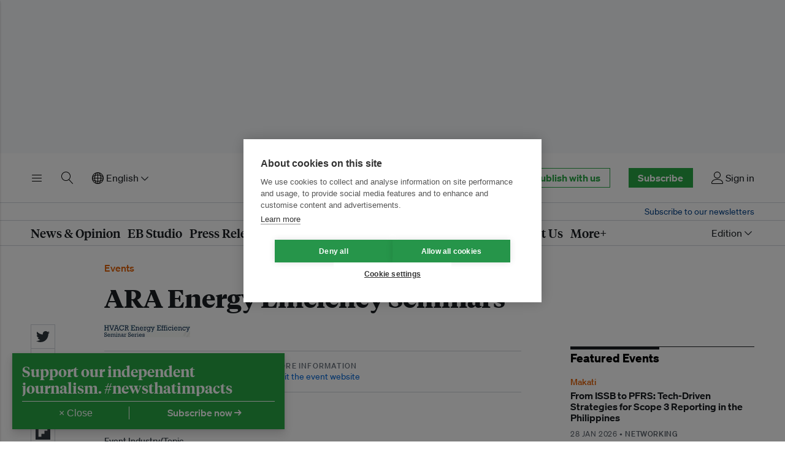

--- FILE ---
content_type: text/html; charset=utf-8
request_url: https://www.google.com/recaptcha/api2/aframe
body_size: 267
content:
<!DOCTYPE HTML><html><head><meta http-equiv="content-type" content="text/html; charset=UTF-8"></head><body><script nonce="W507iEVVWbxwFhvuwu735g">/** Anti-fraud and anti-abuse applications only. See google.com/recaptcha */ try{var clients={'sodar':'https://pagead2.googlesyndication.com/pagead/sodar?'};window.addEventListener("message",function(a){try{if(a.source===window.parent){var b=JSON.parse(a.data);var c=clients[b['id']];if(c){var d=document.createElement('img');d.src=c+b['params']+'&rc='+(localStorage.getItem("rc::a")?sessionStorage.getItem("rc::b"):"");window.document.body.appendChild(d);sessionStorage.setItem("rc::e",parseInt(sessionStorage.getItem("rc::e")||0)+1);localStorage.setItem("rc::h",'1769765446348');}}}catch(b){}});window.parent.postMessage("_grecaptcha_ready", "*");}catch(b){}</script></body></html>

--- FILE ---
content_type: text/javascript; charset="utf-8"
request_url: https://d11qvh2fgoiqjh.cloudfront.net/static/js/app.min.c694baaacf50.js
body_size: 7085
content:
function debounce(e,t){let n;return function(){const r=arguments;clearTimeout(n),n=setTimeout((()=>{n=null,e.apply(this,r)}),t)}}function setWithExpiry(e,t,n){const r={value:t,expiry:(new Date).getTime()+n};localStorage.setItem(e,JSON.stringify(r))}function getWithExpiry(e){const t=localStorage.getItem(e);if(!t)return null;const n=JSON.parse(t);return(new Date).getTime()>n.expiry?(localStorage.removeItem(e),null):n.value}function updateWhatsAppVisibility(e){const t=document.querySelector("[data-eb-whatsapp-floating]"),n=document.querySelector("[data-eb-bottom-banner]");if(!t)return;if(window.innerWidth<740){if(n)return void t.setAttribute("aria-hidden","true");const r=!e?.isActive;t.setAttribute("aria-hidden",r?"false":"true")}else t.setAttribute("aria-hidden",e.isActive?"true":"false")}class Target{constructor(e){this.targetEl=e.targetEl,this.toggles=[]}addToggle(e){this.toggles.push(e)}removeToggle(e){const t=this.toggles.indexOf(e);this.toggles=this.toggles.slice(0,t).concat(this.toggles.slice(t+1)),0===this.toggles.length&&this.open()}open(){this.targetEl.setAttribute("aria-hidden","false"),this.targetEl.classList.add("eb-toggle--active"),this.toggles.forEach((e=>{e.open()}))}close(){this.targetEl.setAttribute("aria-hidden","true"),this.targetEl.classList.remove("eb-toggle--active"),this.toggles.forEach((e=>{e.close()}))}toggle(){this.isOpen()?this.close():this.open()}isOpen(){return this.targetEl.classList.contains("eb-toggle--active")}}function handleSpaceKeydown(e){32===e.keyCode&&this.toggle(e)}class Toggle{constructor(e,t){if(Toggle._targets||(Toggle._targets=new Map),e&&(e instanceof HTMLElement||(e=document.querySelector(e)),!e.hasAttribute("data-eb-toggle--js"))){if(t||(t={},Array.prototype.forEach.call(e.attributes,(e=>{if(0===e.name.indexOf("data-eb-toggle")){const n=e.name.replace("data-eb-toggle-","");try{t[n]=JSON.parse(e.value.replace(/\'/g,'"'))}catch(r){t[n]=e.value}}}))),t.callback&&"string"==typeof t.callback){if("function"!=typeof window[t.callback])throw new Error(`Could not find eb-toggle callback "${t.callback}".`);this.callback=window[t.callback]}if(t.callback&&"function"==typeof t.callback&&(this.callback=t.callback),t.callback&&!this.callback)throw new Error("The eb-toggle callback must be a string or function.");this.toggleEl=e,"A"===this.toggleEl.nodeName&&(this.toggleEl.setAttribute("role","button"),this.toggleEl.addEventListener("keydown",handleSpaceKeydown.bind(this)),this.toggleEl.setAttribute("draggable","false")),this.toggle=this.toggle.bind(this),this.toggleEl.addEventListener("click",this.toggle),this.toggleEl.setAttribute("data-eb-toggle--js","true"),this.targetEl=t.target,this.targetEl instanceof HTMLElement||(this.targetEl=document.querySelector(this.targetEl)),void 0===Toggle._targets.get(this.targetEl)?(this.target=new Toggle.Target(this),Toggle._targets.set(this.targetEl,this.target)):this.target=Toggle._targets.get(this.targetEl),this.target.addToggle(this),this.target.close()}}open(){this.toggleEl.setAttribute("aria-expanded","true")}close(){this.toggleEl.setAttribute("aria-expanded","false")}toggle(e){if(this.target.toggle(),e&&e.preventDefault(),this.callback){const t=this.target.isOpen()?"open":"close";this.callback(t,e)}}destroy(){"A"===this.toggleEl.nodeName&&this.toggleEl.removeEventListener("keydown",handleSpaceKeydown),this.toggleEl.removeEventListener("click",this.toggle),this.toggleEl.removeAttribute("aria-expanded"),this.toggleEl.removeAttribute("role"),this.toggleEl.removeAttribute("data-eb-toggle--js"),this.target.removeToggle(this),this.target=void 0,this.toggleEl=void 0,this.callback=void 0}static init(e,t){e?e instanceof HTMLElement||(e=document.querySelector(e)):e=document.body;const n=e.querySelectorAll('[data-eb-component="eb-toggle"]'),r=[];for(const e of n)e.hasAttribute("data-eb-toggle--js")||r.push(new Toggle(e,t));return r}}Toggle.Target=Target;const LISTEN_DELAY=300,INTENT_DELAY=1e3;function handleCloseEvents(e,t,n){let r;const a=e=>{27===e.keyCode&&t()},o=n=>{e.contains(n.target)||t()},i=()=>{clearTimeout(r)},s=()=>{window.innerWidth>=e.offsetWidth&&(r=setTimeout(t,INTENT_DELAY))},l=t=>{const n=t.relatedTarget||t.target;e.contains(n)||e.focus()},c=e=>{if(9===e.keyCode){const t=n[0],r=n[n.length-1];e.shiftKey||e.target!==r?e.shiftKey&&e.target===t&&(r.focus(),e.preventDefault()):(t.focus(),e.preventDefault())}};return{addEvents:()=>{e.addEventListener("mouseenter",i),e.addEventListener("mouseleave",s),document.addEventListener("click",o),document.addEventListener("touchstart",o),document.addEventListener("keydown",a),document.addEventListener("focusin",l),document.addEventListener("focusout",l),e.addEventListener("keydown",c)},removeEvents:()=>{clearTimeout(r),e.removeEventListener("mouseenter",i),e.removeEventListener("mouseleave",s),document.removeEventListener("click",o),document.removeEventListener("touchstart",o),document.removeEventListener("keydown",a),document.removeEventListener("focusin",l),document.removeEventListener("focusout",l),e.removeEventListener("keydown",c)},handleMouseleave:s}}function addDrawerToggles(e,t){let n,r;function a(a,o){"close"===a?(toggleTabbing(e,!1,t),n.removeEvents(),r.focus()):(toggleTabbing(e,!0,t),setTimeout(n.addEvents,LISTEN_DELAY),r=o.currentTarget,setTimeout((()=>{const t=e.querySelector("a, button, input, select");t?t.focus():e.focus()}))),e.classList.toggle("eb-header__drawer--closing","close"===a),e.classList.toggle("eb-header__drawer--opening","open"===a)}Array.from(document.body.querySelectorAll(`[aria-controls="${e.id}"]`)).forEach((r=>{const o=new Toggle(r,{target:e,callback:a});n||(n=handleCloseEvents(e,o.toggle,t))})),e.tabIndex=-1}function addSubmenuToggles(e){const t=e.querySelectorAll('[id^="eb-header-drawer-child-"]');Array.from(t).forEach((t=>{const n=e.querySelector(`[aria-controls="${t.id}"]`);t.setAttribute("aria-hidden","true"),new Toggle(n,{target:t,callback:e=>{}})}))}function toggleTabbing(e,t,n){t?n.forEach((e=>{e.removeAttribute("tabindex")})):n.forEach((e=>{e.setAttribute("tabindex","-1")}))}function drawerInit(e){if(!e)return;const t=Array.from(e.querySelectorAll("a, button, input, select"));toggleTabbing(e,!1,t),addSubmenuToggles(e),addDrawerToggles(e,t),setTimeout((()=>{e.removeAttribute("data-eb-header-drawer--no-js"),e.setAttribute("data-eb-header-drawer--js","true")}))}const drawerEl=document.body.querySelector("[data-eb-header-drawer]");function stickyHeaderInit(e){if(!e||!e.hasAttribute("data-eb-header--sticky"))return;let t,n,r,a;function o(){const r=window.pageYOffset||window.scrollY,o=r>t;if(e.classList.toggle("eb-header--sticky-active",o),o!==a&&(a=o,e.dispatchEvent(new CustomEvent("ebHeader.Sticky",{bubbles:!0,detail:{isActive:o}}))),Math.abs(r-n)>20){const t=n<r;e.classList.toggle("eb-header--sticky-scroll-down",o&&t),e.classList.toggle("eb-header--sticky-scroll-up",o&&!t)}n=r}function i(){t=window.innerHeight/4,r=window.requestAnimationFrame((()=>{o(),i()}))}function s(){window.removeEventListener("scroll",s),window.addEventListener("scroll",l),i()}const l=debounce((function(){r&&window.cancelAnimationFrame(r),window.removeEventListener("scroll",l),window.addEventListener("scroll",s)}),300);window.addEventListener("scroll",s),o()}drawerInit(drawerEl);const stickyHeader=document.getElementById("eb-stickyHeader");stickyHeaderInit(stickyHeader);const INTENT_ENTER=150,INTENT_LEAVE=200,expanded=[];function addEvents(e,t){let n;e.addEventListener("mouseenter",(()=>{clearTimeout(n),isOpen(t)||(n=setTimeout((()=>{expanded.length?(hide(expanded[0]),show(t,!1)):show(t,!0)}),INTENT_ENTER))})),e.addEventListener("mouseleave",(()=>{clearTimeout(n),n=setTimeout((()=>isOpen(t)&&hide(t)),INTENT_LEAVE)}))}function isOpen(e){return-1!==expanded.indexOf(e)}function show(e,t){t&&e.classList.add("eb-header__mega--animation"),e.setAttribute("aria-hidden","false"),e.setAttribute("aria-expanded","true"),e.dispatchEvent(new CustomEvent("ebHeader.MegaMenuShow",{bubbles:!0})),expanded.push(e)}function hide(e){e.classList.remove("eb-header__mega--animation"),e.setAttribute("aria-hidden","true"),e.setAttribute("aria-expanded","false"),e.dispatchEvent(new CustomEvent("ebHeader.MegaMenuHide",{bubbles:!0})),expanded.splice(expanded.indexOf(e),1)}function megaMenuInit(e){const t=Array.from(e.querySelectorAll("[data-eb-header-mega]")),n=t.map((e=>e.parentNode));t.forEach((e=>{e.setAttribute("aria-hidden","true"),e.setAttribute("aria-expanded","false")})),n.forEach(((e,n)=>addEvents(e,t[n])))}function changeEdition(e,t){for(var n=0,r=t.length;n<r;n++)t[n].addEventListener("click",(function(t){t.preventDefault();const n=e.id,r=document.querySelector(`#${CSS.escape(n)} > input[name='next']`),a=document.querySelector(`#${CSS.escape(n)} > input[name='region']`),o=this.getAttribute("href");r.value=o;const i=this.dataset.region;a.value=i,e.submit()}))}function changeLanguage(e,t){for(var n=0,r=t.length;n<r;n++)t[n].addEventListener("click",(function(t){t.preventDefault();const n=e.id,r=document.querySelector(`#${CSS.escape(n)} > input[name='language']`),a=this.dataset.languagecode;r.value=a,e.submit()}))}const headerEditionForm=document.getElementById("js-editionForm");if(headerEditionForm){const e=headerEditionForm.getElementsByClassName("eb-dropdown-item-text");changeEdition(headerEditionForm,e)}const mainMenuEditionForm=document.getElementById("js-main-menu-editionForm"),editionLinksMainMenu=mainMenuEditionForm.getElementsByClassName("eb-header__drawer-menu-link");changeEdition(mainMenuEditionForm,editionLinksMainMenu);const headerLanguageForm=document.getElementById("js-languagesForm");if(headerLanguageForm){const e=headerLanguageForm.getElementsByClassName("eb-dropdown-item-text");changeLanguage(headerLanguageForm,e)}const mainMenuLanguageForm=document.getElementById("js-main-menu-languagesForm"),mainMenuLanguageLinks=mainMenuLanguageForm.getElementsByClassName("eb-header__drawer-menu-link");function initLazyLoading(e){if("loading"in HTMLImageElement.prototype){document.querySelectorAll('img[loading="lazy"]').forEach((e=>{e.src=e.dataset.src}));document.querySelectorAll("source[data-srcset]").forEach((e=>{e.srcset=e.dataset.srcset}))}else{const e=document.createElement("script");e.src=lazySizesStaticURL,document.body.appendChild(e),window.lazySizesConfig=window.lazySizesConfig||{},window.lazySizesConfig.loadMode=2;document.querySelectorAll('img[loading="auto"], img[loading="eager"]').forEach((e=>{e.src=e.dataset.src,e.parentElement.querySelectorAll("source[data-srcset]").forEach((e=>{e.srcset=e.dataset.srcset}))}))}}function initStoryEmbedScripts(e){if(document.querySelectorAll("#storyArticle")){const e=document.querySelectorAll(".twitter-tweet");if(e.length){const t=document.createElement("script");t.src="https://platform.twitter.com/widgets.js",t.setAttribute("async",""),t.setAttribute("charset","utf-8"),document.body.appendChild(t),e.forEach((e=>{let t=document.createElement("div");t.setAttribute("class","eb-article__embed-wrapper"),e.parentNode.insertBefore(t,e),t.appendChild(e)}))}}}function initLazyLoadingAjax(e){if(e)if("loading"in HTMLImageElement.prototype){e.querySelectorAll('img[loading="lazy"]').forEach((e=>{e.src=e.dataset.src}));e.querySelectorAll("source[data-srcset]").forEach((e=>{e.srcset=e.dataset.srcset}))}else{e.querySelectorAll('img[loading="auto"], img[loading="eager"]').forEach((e=>{e.src=e.dataset.src,e.parentElement.querySelectorAll("source[data-srcset]").forEach((e=>{e.srcset=e.dataset.srcset}))}))}}function bottomBannerInit(e){if(!e)return;getWithExpiry("hideBottomBanner")?e.parentNode.removeChild(e):(setTimeout((()=>{e.setAttribute("aria-hidden","false")}),1200),closeBtn=document.getElementById("eb-bottom-banner_close"),closeBtn.addEventListener("click",(t=>{if(e.remove(),"function"==typeof updateWhatsAppVisibility){const e=ScrollTrigger.getById("whatsapp-trigger");e&&updateWhatsAppVisibility({isActive:e.isActive})}})),setWithExpiry("hideBottomBanner",!0,864e5))}function bottomBannerReaderSurveyInit(e){if(!e)return;localStorage.removeItem("readerSurveyViews");const t=getWithExpiry("hideBottomBannerReaderSurvey");let n=parseInt(localStorage.getItem("readerSurveyViews2023"));n||(n=0,localStorage.setItem("readerSurveyViews2023",0)),t?e.parentNode.removeChild(e):(setTimeout((()=>{e.setAttribute("aria-hidden","false")}),1200),closeBtn=document.getElementById("eb-bottom-banner_close"),closeBtn.addEventListener("click",(t=>{e.remove(),setWithExpiry("hideBottomBannerReaderSurvey",!0,6048e5)})),localStorage.setItem("readerSurveyViews2023",n+1))}function bottomBannerLiveabilityChallengeInit(e){if(!e)return;getWithExpiry("hideBottomBannerLiveabilityChallenge")?e.parentNode.removeChild(e):(setTimeout((()=>{e.setAttribute("aria-hidden","false")}),1200),closeBtn=document.getElementById("eb-bottom-banner_close"),closeBtn.addEventListener("click",(t=>{e.remove(),setWithExpiry("hideBottomBannerLiveabilityChallenge",!0,3456e5)})))}changeLanguage(mainMenuLanguageForm,mainMenuLanguageLinks),$(".u-faux-block-link__overlay").hover((function(){$(this).parent().addClass("u-faux-block-link--hover")}),(function(){$(this).parent().removeClass("u-faux-block-link--hover")})),$.fn.randomize=function(e){return(e?$(this).find(e):$(this).children()).parent().each((function(){$(this).children(e).sort((function(){return Math.round(Math.random())-.5})).detach().appendTo(this)})),this},initLazyLoading();const bottomBannerEl=document.body.querySelector("[data-eb-bottom-banner]"),whatsappFloatingEl=document.body.querySelector("[data-eb-whatsapp-floating]");if(whatsappFloatingEl){if(window.innerWidth<740){whatsappFloatingEl.setAttribute("aria-hidden","true");const e=document.querySelector("[data-eb-bottom-banner]"),t=getWithExpiry("hideBottomBanner");console.log("Mobile WhatsApp init:",{bottomBannerExists:!!e,hideBottomBanner:t,shouldShowBanner:e&&!t})}}function stickyHeaderStoryInit(e){if(!e)return;let t=document.body.querySelector("#ebHeaderStoryHeadline"),n=e.dataset.ebStoryHeadline;t.textContent=n}function sdgCoBannerInit(){const e=document.getElementById("eb-sdg-co-banner-logo");if(!e)return;const t=document.getElementById("eb-sdg-co-banner-title-text"),n=document.getElementById("eb-sdg-co-banner-cta");gsap.set(e,{autoAlpha:0}),gsap.set(t,{autoAlpha:0}),gsap.set(n,{autoAlpha:0});let r=gsap.timeline({scrollTrigger:{trigger:".eb-banner--sdg-co",scrub:!1}});r.to(e,{duration:.6,autoAlpha:1,delay:.6,ease:"power2.out"}),r.to(t,{autoAlpha:1,duration:1,ease:"power2.out"}),r.to(n,{autoAlpha:1,duration:.4,ease:"power2.out"})}function espTrainingBannerInit(){const e=document.getElementById("eb-esp-banner-sub-title");if(!e)return;const t=document.getElementById("eb-esp-banner-title-text"),n=document.getElementById("eb-esp-banner-cta");gsap.set(e,{autoAlpha:0}),gsap.set(t,{autoAlpha:0}),gsap.set(n,{autoAlpha:0});let r=gsap.timeline({scrollTrigger:{trigger:".eb-banner--esp-training",scrub:!1}});r.to(e,{duration:.6,autoAlpha:1,delay:.6,ease:"power2.out"}),r.to(t,{autoAlpha:1,duration:1,ease:"power2.out"}),r.to(n,{autoAlpha:1,duration:.4,ease:"power2.out"})}function ebImpactBannerInit(){const e=document.getElementById("eb-ebimpact-banner-logo");if(!e)return;const t=document.getElementById("eb-ebimpact-banner-title-text"),n=document.getElementById("eb-ebimpact-banner-cta");gsap.set(e,{autoAlpha:0}),gsap.set(t,{autoAlpha:0}),gsap.set(n,{autoAlpha:0});let r=gsap.timeline({scrollTrigger:{trigger:".eb-banner--eb-impact",scrub:!1}});r.to(e,{duration:.6,autoAlpha:1,delay:.6,ease:"power2.out"}),r.to(t,{autoAlpha:1,duration:1,ease:"power2.out"}),r.to(n,{autoAlpha:1,duration:.4,ease:"power2.out"})}function shareShortlinkToggleInit(e){if(!e)return;const t=e.querySelector("[data-eb-share-shortlink]"),n=t&&e.querySelectorAll(`[aria-controls="${t.id}"]`);if(null===n||0===n.length)return;const r=[],a=function(e,t){"open"===e?r.push(t.currentTarget):r.length&&r.pop().focus()};for(let e=0,r=n.length;e<r;e++)new Toggle(n[e],{target:t,callback:a})}const share=document.getElementById("eb-share");function shortURLCopyButtonInit(e){if(!e)return;const t=e.querySelector(".eb-share__shortlink-copy"),n=e.querySelector(".eb-share__shortlink-url");null!==t&&null!==n&&t.addEventListener("click",(function(e){e.preventDefault();const t=document.createElement("textarea");t.value=n.dataset.shortLink,t.setAttribute("readonly",""),t.style.position="absolute",t.style.left="-9999px",document.body.appendChild(t),t.select(),document.execCommand("copy"),document.body.removeChild(t),n.innerHTML="Copied",setTimeout((function(){n.innerHTML=n.dataset.shortLink}),1e3)}))}shareShortlinkToggleInit(share),shortURLCopyButtonInit(share);const headerNavEl=document.getElementById("eb-headerNav"),numMegaMenus=4;let fetchedMegaMenus=0;function fetchMegaMenu(e){let t;t="en"!==djangoLanguageCode?`/${djangoLanguageCode}/mega-menu/${e}/`:`/mega-menu/${e}/`,fetch(t,{headers:{Accept:"text/html","X-Requested-With":"XMLHttpRequest"}}).then((e=>e.text())).then((t=>{console.debug(`Fetched mega menu for section: ${e}`);let n=document.getElementById(`eb-header-nav-${e}`);n.innerHTML+=t,fetchedMegaMenus+=1,n.dispatchEvent(new CustomEvent("ebHeader.MegaMenuFetched",{bubbles:!0})),initLazyLoadingAjax(n)})).catch((function(e){console.warn("Error fetching mega menu.",e)}))}function loadMegaMenus(e){if("none"===getComputedStyle(e).display);else{document.getElementById("eb-header-mega-news")||fetchMegaMenu("news");document.getElementById("eb-header-mega-events")||fetchMegaMenu("events");document.getElementById("eb-header-mega-training")||fetchMegaMenu("training");document.getElementById("eb-header-mega-more")||fetchMegaMenu("more")}}const subscriptionsPromoEl=document.getElementById("eb-subscriptionsPromo");function fetchSubscriptionsPromo(e){e&&fetch("/promotions/get-subscription-promo/",{headers:{Accept:"text/html","X-Requested-With":"XMLHttpRequest"}}).then((e=>e.text())).then((t=>{e.innerHTML=t})).catch((function(e){console.warn("Error fetching subscriptions promo.",e)}))}const userEmailEl=document.getElementById("userEmail");if(userEmailEl){const e=JSON.parse(userEmailEl.textContent);var _hsq=window._hsq=window._hsq||[];void 0===_hsq.find((({1:t})=>t.email==e))&&_hsq.push(["identify",{email:e}])}function newsletterSubscriptionsInit(){const e=document.querySelectorAll("button[data-hubspot-list-id]");if(null===e||0===e.length)return;const t=document.getElementById("newsletter-subscribe-form"),n=document.querySelector("input[name=action]"),r=document.querySelector("input[name=hubspot_list_id]");[].forEach.call(e,(function(e){e.addEventListener("click",(function(){const a=e.getAttribute("data-action");n.value=a;const o=e.getAttribute("data-hubspot-list-id");r.value=o,t.submit()}))}))}function setArticleGridWidth(e){document.documentElement.style.setProperty("--article-grid-width",`${e.offsetWidth}px`)}const articleGridEl=document.querySelector(".eb-article-grid");function clearSearch(e){const t=document.getElementById("eb-header-search-results"),n=document.getElementById("eb-header-search-results-list"),r=document.getElementById("eb-header-search-results-count");e.value="",t.classList.remove("eb-header__search-results--active"),t.setAttribute("aria-hidden","true"),n.innerHTML="",r.innerHTML=""}function highlightSearchQuery(e,t){const n=new RegExp(e,"gi");return t.replace(n,(e=>`<span class="eb-header__search-results__item-highlight">${e}</span>`))}function processSearchResults(e,t,n){e.length>0?(t.innerHTML="",e.forEach((e=>{let r=highlightSearchQuery(n,e.title),a=document.createElement("li");a.classList.add("eb-header__search-results__item"),a.innerHTML=`<a href="${e.url}">${r}</a>`,a.querySelector(".eb-header__search-results__item-highlight")&&t.appendChild(a)})),t.children.length>0?t.parentElement.classList.remove("u-h"):t.parentElement.classList.add("u-h")):t.parentElement.classList.add("u-h")}function searchAutocomplete(e,t){const n=document.getElementById("eb-header-search-results"),r=document.getElementById("eb-header-search-results-topics"),a=document.getElementById("eb-header-search-results-series"),o=document.getElementById("eb-header-search-results-tags"),i=document.getElementById("eb-header-search-results-regions"),s=document.getElementById("eb-header-search-results-sdgs"),l=document.getElementById("eb-header-search-results-about"),c=e.value,d=c.length,u=d>=2&&d<=100,g=DOMPurify.sanitize(c);if(document.getElementById("eb-header-search-query-text").textContent=g,u&&document.activeElement===e){let e={};t=e,fetch(`/search/autocomplete/?q=${g}`,{headers:{Accept:"application/json","X-Requested-With":"XMLHttpRequest"}}).then((e=>e.json())).then((c=>{if(t===e)if(c.results.length>0){const e=c.results.filter((e=>"series"===e.type)),t=c.results.filter((e=>"topic"===e.type)),d=c.results.filter((e=>"tag"===e.type)),u=c.results.filter((e=>"region"===e.type)),h=c.results.filter((e=>"sdg"===e.type)),m=c.results.filter((e=>"about"===e.type));processSearchResults(u,i,g),processSearchResults(e,a,g),processSearchResults(t,r,g),processSearchResults(d,o,g),processSearchResults(h,s,g),processSearchResults(m,l,g),n.setAttribute("aria-hidden","false"),n.classList.add("eb-header__search-results--active")}else n.classList.remove("eb-header__search-results--active"),n.setAttribute("aria-hidden","true")})).catch((function(e){console.warn("Error fetching search results.",e)}))}else n.classList.remove("eb-header__search-results--active"),n.setAttribute("aria-hidden","true")}const searchInputEl=document.getElementById("eb-search-field");if(searchInputEl){let e=null;searchInputEl.onkeyup=debounce((()=>{searchAutocomplete(searchInputEl,e)}),200)}function headerSearchToggleInit(e,t){const n=e.querySelector("[data-eb-header-search]"),r=n&&e.querySelectorAll(`[aria-controls="${n.id}"]`);if(null===r||0===r.length)return;const a=[],o=function(e,r){"open"===e?(a.push(r.currentTarget),n.querySelector('[name="q"]').focus()):(a.length&&a.pop().focus(),t&&clearSearch(t))};for(let e=0,t=r.length;e<t;e++)new Toggle(r[e],{target:n,callback:o})}document.addEventListener("click",(function(e){const t=document.getElementsByClassName("eb-header__search-results-list"),n=document.getElementById("eb-header-search-results");if(!document.getElementById("eb-search-field").contains(e.target)){n.classList.remove("eb-header__search-results--active"),n.setAttribute("aria-hidden","true");for(let e=0;e<t.length;e++)t[e].innerHTML=""}}));const header=document.getElementById("header");function setcardDescriptionHeight(e){let t=0;if(document.documentElement.clientWidth>980){for(var n=0;n<e.length;n++){var r=e[n].offsetHeight;t=r>t?r:t}for(n=0;n<e.length;n++)e[n].style.height=t+"px"}else for(n=0;n<e.length;n++)e[n].style.height="auto"}headerSearchToggleInit(header,searchInputEl);const cardDescriptionEls=document.getElementsByClassName("eb-accounts__subscription-option-card__body-description");function setupShowMore(){$(".eb-accounts__subscription-option-card__show-more").click((function(e){e.preventDefault();let t=$(this).parents(".eb-accounts__subscription-option-card__feature").next(".eb-accounts__subscription-option-card__more-info");moreInfoContent=t.children(".eb-accounts__subscription-option-card__more-info__content"),newHeight=moreInfoContent.outerHeight(!0),"true"===t.attr("aria-hidden")?(t.attr("aria-hidden","false"),t.css("max-height",newHeight)):(t.css("max-height","0"),t.attr("aria-hidden","true")),$(this).text((function(e,t){return"More info"===t?"Less info":"More info"}))}))}function setupAccountFAQs(){$(".eb-accounts__faq-question").click((function(){if($(this).parent().is(".open"))$(this).closest(".eb-accounts__faq").find(".eb-accounts__faq-answer-wrapper").animate({height:"0"},250),$(this).closest(".eb-accounts__faq").removeClass("open");else{var e=$(this).closest(".eb-accounts__faq").find(".eb-accounts__faq-answer").outerHeight(!0)+"px";$(this).closest(".eb-accounts__faq").find(".eb-accounts__faq-answer-wrapper").animate({height:e},250),$(this).closest(".eb-accounts__faq").addClass("open")}}))}document.addEventListener("DOMContentLoaded",(function(){header.addEventListener("ebHeader.MegaMenuShow",(e=>{let t,n=document.getElementsByClassName("eb-dropdown-menu");for(t=0;t<n.length;t++){let e=n[t],r=e.previousElementSibling;target=r.dataset.ebToggleTarget,"false"===e.getAttribute("aria-hidden")&&e.setAttribute("aria-hidden","true"),e.classList.contains("eb-toggle--active")&&e.classList.remove("eb-toggle--active"),"true"===r.getAttribute("aria-expanded")&&r.setAttribute("aria-expanded","false"),r.blur()}})),header.addEventListener("ebHeader.MegaMenuFetched",(e=>{4===fetchedMegaMenus&&(fetchedMegaMenus=0,megaMenuInit(header))}));stickyHeaderStoryInit(document.body.querySelector("[data-eb-story-headline]")),$(".eb-supporting_organisations").randomize(".eb-ad-slot--supporting-org");const e=document.getElementById("eb-header-search-all-results");if(e&&e.addEventListener("click",(function(e){e.preventDefault();document.getElementById("eb-header-search-form").submit()})),bottomBannerInit(bottomBannerEl),gsap.registerPlugin(ScrollTrigger),sdgCoBannerInit(),ebImpactBannerInit(),espTrainingBannerInit(),bottomBannerEl&&ScrollTrigger.create({trigger:"#eb-supporting-orgs",endTrigger:"#eb-footer",onToggle:e=>bottomBannerEl.setAttribute("aria-hidden",e.isActive)}),whatsappFloatingEl){(()=>{const e=document.getElementById("eb-subscribe"),t=document.getElementById("eb-footer");if(e&&t){const n=window.pageYOffset||document.documentElement.scrollTop,r=e.offsetTop,a=t.offsetTop;updateWhatsAppVisibility({isActive:n>=r&&n<=a})}})(),ScrollTrigger.create({id:"whatsapp-trigger",trigger:"#eb-subscribe",endTrigger:"#eb-footer",onToggle:updateWhatsAppVisibility}),window.addEventListener("resize",debounce((()=>{const e=ScrollTrigger.getById("whatsapp-trigger");e&&updateWhatsAppVisibility({isActive:e.isActive})}),100))}$(".eb-share__items").find(".eb-share__item--action").click((function(){if(!$(this).hasClass("eb-share__item--link")){var e=$(this).attr("href"),t="popup_840x490",n="width=840,height=490,location=yes,resizable=yes,menubar=no,scrollbars=yes,status=no,toolbar=no,left="+(screen.width-840)/2+",top=100";return window[t]=window.open(e,t,n),window.focus&&window[t].focus(),!1}}));const t=e=>{const t=window.pageYOffset||document.documentElement.scrollTop,n=e.offsetTop+e.scrollHeight,r=100-(n-(t+window.outerHeight)+window.outerHeight/3)/(n-window.outerHeight+window.outerHeight/3)*100;document.querySelector("#ebHeaderStoryProgressBar").style.width=r+"%"},n=document.querySelector("#storyArticle");if(n&&(t(n),window.addEventListener("scroll",(()=>{t(n)})),initStoryEmbedScripts(),$(".mfp_story_popup").length>0&&($(".mfp_story_popup").each((function(){var e=$(this).attr("src").split("#")[0].split("?")[0];$(this).wrap("<a class='mfp-story-popup-link' href='"+e+"?auto=format&amp;dpr=2&amp;fit=max&amp;q=45&amp;w=2000'></a>")})),$(".mfp-story-popup-link").magnificPopup({type:"image"}))),headerNavEl){new ResizeObserver((()=>{loadMegaMenus(headerNavEl)})).observe(header)}fetchSubscriptionsPromo(subscriptionsPromoEl),articleGridEl&&(setArticleGridWidth(articleGridEl),window.addEventListener("resize",(()=>{setArticleGridWidth(articleGridEl)}))),newsletterSubscriptionsInit();let r=document.querySelector(".eb-accounts__section-grid");r&&"true"===r.getAttribute("data-match-description-heights")&&cardDescriptionEls&&(setcardDescriptionHeight(cardDescriptionEls),window.addEventListener("resize",(()=>{setcardDescriptionHeight(articleGridEl)}))),setupAccountFAQs(),setupShowMore()}),!1),window.onclick=function(e){let t,n=document.getElementsByClassName("eb-dropdown-menu"),r=e.target.dataset.ebToggleTarget;for(t=0;t<n.length;t++){let e=n[t],a=e.previousElementSibling;target=a.dataset.ebToggleTarget,r!==target&&("false"===e.getAttribute("aria-hidden")&&e.setAttribute("aria-hidden","true"),e.classList.contains("eb-toggle--active")&&e.classList.remove("eb-toggle--active"),"true"===a.getAttribute("aria-expanded")&&a.setAttribute("aria-expanded","false"))}},Toggle.init();
